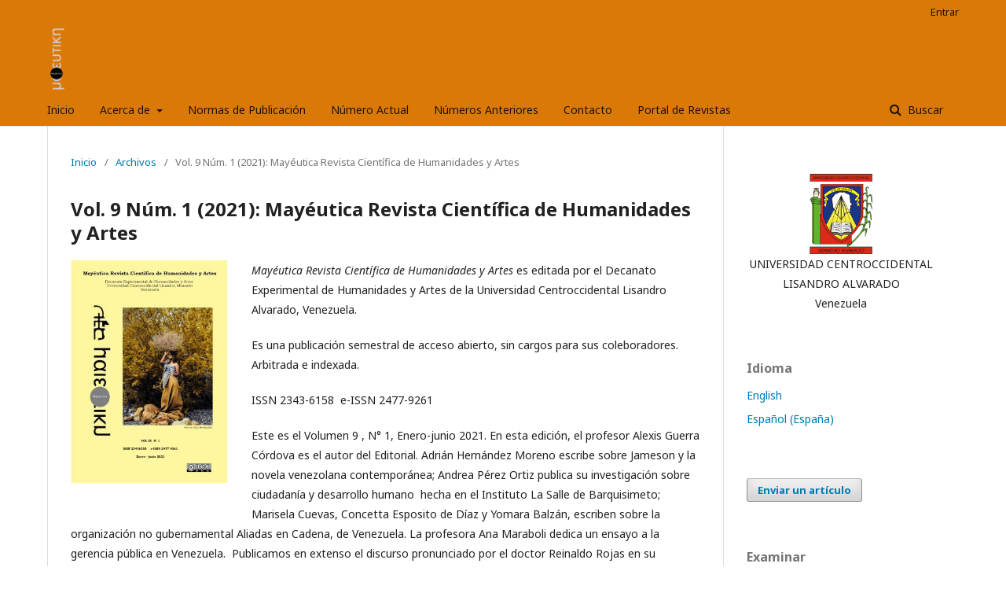

--- FILE ---
content_type: text/html; charset=utf-8
request_url: https://revistas.uclave.org/index.php/mayeutica/issue/view/217
body_size: 8500
content:
<!DOCTYPE html>
<html lang="es-ES" xml:lang="es-ES">
<head>
	<meta charset="utf-8">
	<meta name="viewport" content="width=device-width, initial-scale=1.0">
	<title>
		Vol. 9 Núm. 1 (2021): Mayéutica Revista Científica de Humanidades y Artes
							| Mayéutica Revista Científica de Humanidades y Artes
			</title>

	
<link rel="icon" href="https://revistas.uclave.org/public/journals/17/favicon_es_ES.png">
<meta name="generator" content="Open Journal Systems 3.2.0.1">
<meta name="DC.Title" content="Mayéutica revista científica de humanidades y artes">
<meta name="DC.Creator" content="Universidad Centroccidental Lisandro Alvarado">
<meta name="DC.Subject" content="Revista cientifica">
<meta name="DC.Subject" content="Venezuela">
<meta name="DC.Subject" content="UCLA">
<meta name="DC.Subject" content="ISSN 2477-9261">
<meta name="DC.Subject" content="ISSN 2343-6158">
<meta name="DC.Subject" content="Desarrollo Humano">
<meta name="DC.Subject" content="Psicología">
<meta name="DC.Subject" content="Música">
<meta name="DC.Subject" content=" Artes">
<meta name="DC.Subject" content="Historia">
<meta name="DC.Subject" content="Economía">
<meta name="DC.Subject" content="Investigaciones Cuantitativas y Cuaiitativas">
<meta name="DC.Subject" content="Metodología y Epistemología">
<meta name="DC.Subject" content="Ambiente">
<meta name="DC.Subject" content="Politología">
<meta name="DC.Subject" content="Sociología">
<meta name="DC.Description" content="Mayéutica revista científica de humanidades y artes es una publicación científica semestral de acceso abierto, arbitrada, indexada, que publica investigaciones y ensayos en el área de las humanidades, artes y ciencias sociales, sin cargos para sus colaboradores o autores. Tiene un carácter transdiciplinar y está dirigida a educadores, estudiantes, investigadores, público de la comunidad académica.  Editada ´por el Decanato Experimental de Humanidades y Artes de la Universidad Centroccidental Lisandro Alvarado, Venezuela">
<meta name="DC.Publisher" content="Universidad Centroccidental Lisandro Alvarado">
<meta name="DC.Format" content="PDF">
<meta name="DC.Date" content="2012">
<meta name="DC.Language" content="Español">
<meta name="DC.Language" content="Ingles">
<meta name="DC.Coverage" content="Iberoamericano">
<meta name="DC.Rights" content="CC BY-NC-SA">

	<link rel="stylesheet" href="https://revistas.uclave.org/index.php/mayeutica/$$$call$$$/page/page/css?name=stylesheet" type="text/css" /><link rel="stylesheet" href="//fonts.googleapis.com/css?family=Noto+Sans:400,400italic,700,700italic" type="text/css" /><link rel="stylesheet" href="https://cdnjs.cloudflare.com/ajax/libs/font-awesome/4.7.0/css/font-awesome.css?v=3.2.0.1" type="text/css" />
</head>
<body class="pkp_page_issue pkp_op_view has_site_logo" dir="ltr">

	<div class="pkp_structure_page">

				<header class="pkp_structure_head" id="headerNavigationContainer" role="banner">
			<div class="pkp_head_wrapper">

				<div class="pkp_site_name_wrapper">
					<button class="pkp_site_nav_toggle">
						<span>Open Menu</span>
					</button>
					<div class="pkp_site_name">
																<a href="													https://revistas.uclave.org/index.php/mayeutica/index
											" class="is_img">
							<img src="https://revistas.uclave.org/public/journals/17/pageHeaderLogoImage_es_ES.png" width="436" height="1483" alt="Revista Mayéutica" />
						</a>
										</div>
									</div>

								 <nav class="cmp_skip_to_content">
	<a href="#pkp_content_main">Ir al contenido principal</a>
	<a href="#siteNav">Ir al menú de navegación principal</a>
		<a href="#pkp_content_footer">Ir al pie de página del sitio</a>
</nav>

				
				<nav class="pkp_site_nav_menu" aria-label="Navegación del sitio">
					<a id="siteNav"></a>
					<div class="pkp_navigation_primary_row">
						<div class="pkp_navigation_primary_wrapper">
																				<ul id="navigationPrimary" class="pkp_navigation_primary pkp_nav_list">
								<li class="">
				<a href="https://revistas.uclave.org/index.php/mayeutica">
					Inicio
				</a>
							</li>
								<li class="">
				<a href="https://revistas.uclave.org/index.php/mayeutica/about">
					Acerca de
				</a>
									<ul>
																					<li class="">
									<a href="https://revistas.uclave.org/index.php/mayeutica/about">
										Sobre la revista
									</a>
								</li>
																												<li class="">
									<a href="https://revistas.uclave.org/index.php/mayeutica/about/editorialTeam">
										Equipo editorial
									</a>
								</li>
																		</ul>
							</li>
								<li class="">
				<a href="https://revistas.uclave.org/index.php/mayeutica/about/submissions">
					Normas de Publicación
				</a>
							</li>
								<li class="">
				<a href="https://revistas.uclave.org/index.php/mayeutica/issue/current">
					Número Actual
				</a>
							</li>
								<li class="">
				<a href="https://revistas.uclave.org/index.php/mayeutica/issue/archive">
					Números Anteriores
				</a>
							</li>
								<li class="">
				<a href="https://revistas.uclave.org/index.php/mayeutica/about/contact">
					Contacto
				</a>
							</li>
								<li class="">
				<a href="https://revistas.uclave.org/">
					Portal de Revistas
				</a>
							</li>
			</ul>

				

																								
	<form class="pkp_search pkp_search_desktop" action="https://revistas.uclave.org/index.php/mayeutica/search/search" method="get" role="search" aria-label="Búsqueda de artículos">
		<input type="hidden" name="csrfToken" value="f6dd5fd1db1e2b07c105e69353530b49">
				
			<input name="query" value="" type="text" aria-label="Búsqueda">
		

		<button type="submit">
			Buscar
		</button>
		<div class="search_controls" aria-hidden="true">
			<a href="https://revistas.uclave.org/index.php/mayeutica/search/search" class="headerSearchPrompt search_prompt" aria-hidden="true">
				Buscar
			</a>
			<a href="#" class="search_cancel headerSearchCancel" aria-hidden="true"></a>
			<span class="search_loading" aria-hidden="true"></span>
		</div>
	</form>
													</div>
					</div>
					<div class="pkp_navigation_user_wrapper" id="navigationUserWrapper">
							<ul id="navigationUser" class="pkp_navigation_user pkp_nav_list">
															<li class="profile">
				<a href="https://revistas.uclave.org/index.php/mayeutica/login">
					Entrar
				</a>
							</li>
										</ul>

					</div>
																		
	<form class="pkp_search pkp_search_mobile" action="https://revistas.uclave.org/index.php/mayeutica/search/search" method="get" role="search" aria-label="Búsqueda de artículos">
		<input type="hidden" name="csrfToken" value="f6dd5fd1db1e2b07c105e69353530b49">
				
			<input name="query" value="" type="text" aria-label="Búsqueda">
		

		<button type="submit">
			Buscar
		</button>
		<div class="search_controls" aria-hidden="true">
			<a href="https://revistas.uclave.org/index.php/mayeutica/search/search" class="headerSearchPrompt search_prompt" aria-hidden="true">
				Buscar
			</a>
			<a href="#" class="search_cancel headerSearchCancel" aria-hidden="true"></a>
			<span class="search_loading" aria-hidden="true"></span>
		</div>
	</form>
									</nav>
			</div><!-- .pkp_head_wrapper -->
		</header><!-- .pkp_structure_head -->

						<div class="pkp_structure_content has_sidebar">
			<div class="pkp_structure_main" role="main">
				<a id="pkp_content_main"></a>

<div class="page page_issue">

				<nav class="cmp_breadcrumbs" role="navigation" aria-label="Usted está aquí:">
	<ol>
		<li>
			<a href="https://revistas.uclave.org/index.php/mayeutica/index">
				Inicio
			</a>
			<span class="separator">/</span>
		</li>
		<li>
			<a href="https://revistas.uclave.org/index.php/mayeutica/issue/archive">
				Archivos
			</a>
			<span class="separator">/</span>
		</li>
		<li class="current" aria-current="page">
			<span aria-current="page">
									Vol. 9 Núm. 1 (2021): Mayéutica Revista Científica de Humanidades y Artes
							</span>
		</li>
	</ol>
</nav>
		<h1>
			Vol. 9 Núm. 1 (2021): Mayéutica Revista Científica de Humanidades y Artes
		</h1>
		<div class="obj_issue_toc">

		
		<div class="heading">

									<a class="cover" href="https://revistas.uclave.org/index.php/mayeutica/issue/view/217">
				<img src="https://revistas.uclave.org/public/journals/17/cover_issue_217_es_ES.jpg" alt="Mayéutica revista científica de Humanidades y Artes">
			</a>
		
							<div class="description">
				<p><em>Mayéutica Revista Científica de Humanidades y Artes</em> es editada por el Decanato Experimental de Humanidades y Artes de la Universidad Centroccidental Lisandro Alvarado, Venezuela.</p>
<p>Es una publicación semestral de acceso abierto, sin cargos para sus coleboradores. Arbitrada e indexada.</p>
<p>ISSN 2343-6158  e-ISSN 2477-9261 </p>
<p>Este es el Volumen 9 , N° 1, Enero-junio 2021. En esta edición, el profesor Alexis Guerra Córdova es el autor del Editorial. Adrián Hernández Moreno escribe sobre Jameson y la novela venezolana contemporánea; Andrea Pérez Ortiz publica su investigación sobre ciudadanía y desarrollo humano  hecha en el Instituto La Salle de Barquisimeto; Marisela Cuevas, Concetta Esposito de Díaz y Yomara Balzán, escriben sobre la organización no gubernamental Aliadas en Cadena, de Venezuela. La profesora Ana Maraboli dedica un ensayo a la gerencia pública en Venezuela.  Publicamos en extenso el discurso pronunciado por el doctor Reinaldo Rojas en su incoporación a la Academia Nacional de la Historia venezolana. Continuamos en la sección de Información científico cultural con la serie del profesor Sergio Figallo sobre el arteterapia y un texto colectivo <em>in memoriam</em> dedicado al intelectual Freddy Castillo Castellanos, fallecido recientemente. El profesor Luis Cortés Riera le escribe a Carora y la sección de Galería es del joven fotógrafo venezolano Zeus Hernández.      </p>
			</div>
		
												
							<div class="published">
				<span class="label">
					Publicado:
				</span>
				<span class="value">
					2021-01-06
				</span>
			</div>
			</div>

		
		<div class="sections">
			<div class="section">
									<h2>
					Editorial
				</h2>
						<ul class="cmp_article_list articles">
									<li>
						
	
<div class="obj_article_summary">
	
	<div class="title">
		<a id="article-3062" href="https://revistas.uclave.org/index.php/mayeutica/article/view/3062">
			Contra la entropía negativa
					</a>
	</div>

		<div class="meta">
				<div class="authors">
			Alexis Guerra Córdova
		</div>
		
							<div class="pages">
				3-5
			</div>
		
		
	</div>
	
			<ul class="galleys_links">
																									<li>
																										
	
							

<a class="obj_galley_link pdf" href="https://revistas.uclave.org/index.php/mayeutica/article/view/3062/1923" aria-labelledby=article-3062>

		
	PDF

	</a>
				</li>
					</ul>
	
	
</div>
					</li>
							</ul>
				</div>
			<div class="section">
									<h2>
					Investigación
				</h2>
						<ul class="cmp_article_list articles">
									<li>
						
	
<div class="obj_article_summary">
	
	<div class="title">
		<a id="article-3066" href="https://revistas.uclave.org/index.php/mayeutica/article/view/3066">
			Jameson y la novela venezolana contemporánea
					</a>
	</div>

		<div class="meta">
				<div class="authors">
			Adrían Hernández Moreno
		</div>
		
							<div class="pages">
				7-25
			</div>
		
		
	</div>
	
			<ul class="galleys_links">
																									<li>
																										
	
							

<a class="obj_galley_link pdf" href="https://revistas.uclave.org/index.php/mayeutica/article/view/3066/1922" aria-labelledby=article-3066>

		
	PDF

	</a>
				</li>
					</ul>
	
	
</div>
					</li>
									<li>
						
	
<div class="obj_article_summary">
	
	<div class="title">
		<a id="article-3068" href="https://revistas.uclave.org/index.php/mayeutica/article/view/3068">
			Ciudadanía y desarrollo humano: experiencias de la delegación de modelos de Naciones Unidas en el Instituto La Salle de Barquisimeto
					</a>
	</div>

		<div class="meta">
				<div class="authors">
			Andrea Vanessa Pérez Ortiz
		</div>
		
							<div class="pages">
				27-41
			</div>
		
		
	</div>
	
			<ul class="galleys_links">
																									<li>
																										
	
							

<a class="obj_galley_link pdf" href="https://revistas.uclave.org/index.php/mayeutica/article/view/3068/1924" aria-labelledby=article-3068>

		
	PDF

	</a>
				</li>
					</ul>
	
	
</div>
					</li>
									<li>
						
	
<div class="obj_article_summary">
	
	<div class="title">
		<a id="article-3070" href="https://revistas.uclave.org/index.php/mayeutica/article/view/3070">
			Aliadas en Cadena: formación en emprendimiento femenino como estrategia para salir de la pobreza
					</a>
	</div>

		<div class="meta">
				<div class="authors">
			Marisela Cuevas, Concetta Esposito de Díaz, Yomara Balzán
		</div>
		
							<div class="pages">
				43-60
			</div>
		
		
	</div>
	
			<ul class="galleys_links">
																									<li>
																										
	
							

<a class="obj_galley_link pdf" href="https://revistas.uclave.org/index.php/mayeutica/article/view/3070/1925" aria-labelledby=article-3070>

		
	PDF

	</a>
				</li>
					</ul>
	
	
</div>
					</li>
							</ul>
				</div>
			<div class="section">
									<h2>
					Ensayos
				</h2>
						<ul class="cmp_article_list articles">
									<li>
						
	
<div class="obj_article_summary">
	
	<div class="title">
		<a id="article-3072" href="https://revistas.uclave.org/index.php/mayeutica/article/view/3072">
			Miradas de la gerencia pública desde la actualidad
					</a>
	</div>

		<div class="meta">
				<div class="authors">
			Ana Maraboli
		</div>
		
							<div class="pages">
				63-74
			</div>
		
		
	</div>
	
			<ul class="galleys_links">
																									<li>
																										
	
							

<a class="obj_galley_link pdf" href="https://revistas.uclave.org/index.php/mayeutica/article/view/3072/1926" aria-labelledby=article-3072>

		
	PDF

	</a>
				</li>
					</ul>
	
	
</div>
					</li>
							</ul>
				</div>
			<div class="section">
									<h2>
					Información científica y  cultural
				</h2>
						<ul class="cmp_article_list articles">
									<li>
						
	
<div class="obj_article_summary">
	
	<div class="title">
		<a id="article-3073" href="https://revistas.uclave.org/index.php/mayeutica/article/view/3073">
			De la etnohistoria de la encomienda a la historia social de la “Región Barquisimeto” en el tiempo histórico colonial. Un ensayo de egohistoria
							<span class="subtitle">
					Discurso de incorporación a la Academia Nacional de la Historia
				</span>
					</a>
	</div>

		<div class="meta">
				<div class="authors">
			Reinaldo Rojas
		</div>
		
							<div class="pages">
				77-128
			</div>
		
		
	</div>
	
			<ul class="galleys_links">
																									<li>
																										
	
							

<a class="obj_galley_link pdf" href="https://revistas.uclave.org/index.php/mayeutica/article/view/3073/1916" aria-labelledby=article-3073>

		
	PDF

	</a>
				</li>
					</ul>
	
	
</div>
					</li>
									<li>
						
	
<div class="obj_article_summary">
	
	<div class="title">
		<a id="article-3075" href="https://revistas.uclave.org/index.php/mayeutica/article/view/3075">
			Ecce homo, o sobre la síntesis de los contrarios en el ser
					</a>
	</div>

		<div class="meta">
				<div class="authors">
			Sergio Rafael Figallo Calzadilla
		</div>
		
							<div class="pages">
				129-138
			</div>
		
		
	</div>
	
			<ul class="galleys_links">
																									<li>
																										
	
							

<a class="obj_galley_link pdf" href="https://revistas.uclave.org/index.php/mayeutica/article/view/3075/1917" aria-labelledby=article-3075>

		
	PDF

	</a>
				</li>
					</ul>
	
	
</div>
					</li>
									<li>
						
	
<div class="obj_article_summary">
	
	<div class="title">
		<a id="article-3077" href="https://revistas.uclave.org/index.php/mayeutica/article/view/3077">
			“Cuando los escritores mueren se convierten en libros”: El programa de Desarrollo Humano y el maestro Freddy Castillo Castellanos
					</a>
	</div>

		<div class="meta">
				<div class="authors">
			Francisco Camacho Rodríguez
		</div>
		
							<div class="pages">
				139-140
			</div>
		
		
	</div>
	
			<ul class="galleys_links">
																									<li>
																										
	
							

<a class="obj_galley_link pdf" href="https://revistas.uclave.org/index.php/mayeutica/article/view/3077/1918" aria-labelledby=article-3077>

		
	PDF

	</a>
				</li>
					</ul>
	
	
</div>
					</li>
									<li>
						
	
<div class="obj_article_summary">
	
	<div class="title">
		<a id="article-3078" href="https://revistas.uclave.org/index.php/mayeutica/article/view/3078">
			Carora escrita de memoria
					</a>
	</div>

		<div class="meta">
				<div class="authors">
			Luis Eduardo Cortés Riera
		</div>
		
							<div class="pages">
				141-150
			</div>
		
		
	</div>
	
			<ul class="galleys_links">
																									<li>
																										
	
							

<a class="obj_galley_link pdf" href="https://revistas.uclave.org/index.php/mayeutica/article/view/3078/1919" aria-labelledby=article-3078>

		
	PDF

	</a>
				</li>
					</ul>
	
	
</div>
					</li>
							</ul>
				</div>
			<div class="section">
									<h2>
					Galeria
				</h2>
						<ul class="cmp_article_list articles">
									<li>
						
	
<div class="obj_article_summary">
	
	<div class="title">
		<a id="article-3079" href="https://revistas.uclave.org/index.php/mayeutica/article/view/3079">
			"La memoria no escribe hoy porque lo escribió todo mañana"
							<span class="subtitle">
					Homenaje al profesor, poeta y escritor Freddy Castillo Castellanos
				</span>
					</a>
	</div>

		<div class="meta">
				<div class="authors">
			Zeus Hernández
		</div>
		
							<div class="pages">
				153-163
			</div>
		
		
	</div>
	
			<ul class="galleys_links">
																									<li>
																										
	
							

<a class="obj_galley_link pdf" href="https://revistas.uclave.org/index.php/mayeutica/article/view/3079/1921" aria-labelledby=article-3079>

		
	PDF

	</a>
				</li>
					</ul>
	
	
</div>
					</li>
							</ul>
				</div>
		</div><!-- .sections -->
</div>
	</div>

	</div><!-- pkp_structure_main -->

									<div class="pkp_structure_sidebar left" role="complementary" aria-label="Barra lateral">
				 
<div class="pkp_block block_custom" id="customblock-UCLA">
	<div class="content">
		<p style="text-align: center;"><a title="UCLA" href="http://www.ucla.edu.ve/" target="_blank" rel="noopener"><img style="display: block; margin-left: auto; margin-right: auto;" src="/public/site/images/admin/logoUCLA_SF_80x1002.png"></a>UNIVERSIDAD CENTROCCIDENTAL <br>LISANDRO ALVARADO<br>Venezuela</p>
	</div>
</div>
<div class="pkp_block block_language">
	<span class="title">
		Idioma
	</span>

	<div class="content">
		<ul>
							<li class="locale_en_US" lang="en-US">
					<a href="https://revistas.uclave.org/index.php/mayeutica/user/setLocale/en_US?source=%2Findex.php%2Fmayeutica%2Fissue%2Fview%2F217">
						English
					</a>
				</li>
							<li class="locale_es_ES current" lang="es-ES">
					<a href="https://revistas.uclave.org/index.php/mayeutica/user/setLocale/es_ES?source=%2Findex.php%2Fmayeutica%2Fissue%2Fview%2F217">
						Español (España)
					</a>
				</li>
					</ul>
	</div>
</div><!-- .block_language -->
<div class="pkp_block block_make_submission">
	<div class="content">
		<a class="block_make_submission_link" href="https://revistas.uclave.org/index.php/mayeutica/about/submissions">
			Enviar un artículo
		</a>
	</div>
</div>
<div class="pkp_block block_custom" id="customblock-EXAMINAR">
	<div class="content">
		<p><span class="title">Examinar</span></p>
<p><a title="Por autor/as" href="https://revistas.uclave.org/index.php/mayeutica/search/authors">Por autor/as<br></a><a title="Por título" href="https://revistas.uclave.org/index.php/mayeutica/search/search?query=*A*&amp;orderBy=title">Por título</a><br><a title="Por número" href="https://revistas.uclave.org/index.php/mayeutica/issue/archive">Por número</a><br><a title="Portal de Revistas UCLA" href="https://revistas.uclave.org">Portal de Revistas UCLA </a></p>
	</div>
</div>
<div class="pkp_block block_custom" id="customblock-INDICE">
	<div class="content">
		<p><span class="title">Revista Indizada/Registrada</span></p>
<div class="post-header"><strong><em><span style="color: #0941e8;">Plataformas de Evaluación</span></em></strong></div>
<div class="post-header"><a title="Sistema de Información Científica Redalyc" href="https://www.redalyc.org/revista.oa?id=8177" target="_blank" rel="noopener">Redalyc</a></div>
<div class="post-header"><a title="DOAJ" href="https://doaj.org/toc/2477-9261?source=%7B%22query%22%3A%7B%22bool%22%3A%7B%22must%22%3A%5B%7B%22terms%22%3A%7B%22index.issn.exact%22%3A%5B%222343-6158%22%2C%222477-9261%22%5D%7D%7D%5D%7D%7D%2C%22size%22%3A100%2C%22sort%22%3A%5B%7B%22created_date%22%3A%7B%22order%22%3A%22desc%22%7D%7D%5D%2C%22_source%22%3A%7B%7D%2C%22track_total_hits%22%3Atrue%7D" target="_blank" rel="noopener">DOAJ</a></div>
<div class="post-header"><a title="Latindex Catáolgo 2.0 " href="https://latindex.org/latindex/Solr/Busqueda?idModBus=1&amp;buscar=May%C3%A9utica+revista+cient%C3%ADfica+de+humanidades+y+artes+&amp;submit=Buscar">Latindex Catálogo 2.0</a></div>
<div class="post-header"><a title="Dialnet " href="https://dialnet.unirioja.es/servlet/revista?codigo=27780" target="_blank" rel="noopener">Dialnet </a></div>
<div class="post-header"><a title="Erih Plus" href="https://kanalregister.hkdir.no/publiseringskanaler/erihplus/periodical/info?id=503859" target="_blank" rel="noopener">Erih Plus</a></div>
<div class="post-header"><a title="LatinRev" href="https://latinrev.flacso.org.ar/revistas/mayeutica-revista-cientifica-humanidades-artes">LatinREV</a></div>
<div class="post-header"><a title="Clase " href="https://clase.dgb.unam.mx/F/BDNXJJ1SQIAV4JRP4AD48RYAMLH3H5TKQ7TL5D5YEA97H16K1D-10951?func=find-acc&amp;acc_sequence=000973364" target="_blank" rel="noopener">Clase</a>&nbsp;</div>
<div class="post-header"><em><strong><span style="color: #0941e8;">Portales y repositorios especializados</span></strong></em></div>
<div class="post-header"><a title="Latindex Directorio " href="https://www.latindex.org/latindex/ficha/23334" target="_blank" rel="noopener">Latindex Directorio</a></div>
<div class="post-header"><a href="https://www.latindex.org/latindex/ficha/23334" target="_blank" rel="noopener">Actualidad Iberoamericana</a><br><a href="http://bibvirtual.ucla.edu.ve/mayeutica/" target="_blank" rel="noopener">BibVirtualUCLA</a></div>
<div class="post-header"><a href="https://www.lens.org/lens/search/scholar/table?q=mayeutica&amp;p=0&amp;n=50&amp;s=_score&amp;d=%2B&amp;f=false&amp;e=false&amp;l=en&amp;authorField=author&amp;dateFilterField=publishedYear&amp;orderBy=%2B_score&amp;presentation=false&amp;preview=false&amp;stemmed=true&amp;useAuthorId=false&amp;sourceTitle.must=May%C3%A9utica:%20Revista%20Cient%C3%ADfica%20de%20Humanidades%20y%20Artes" target="_blank" rel="noopener">Lens</a></div>
<div class="post-header"><em><strong><span style="color: #0941e8;">Directorios, registros y buscadores</span></strong></em><br>
<div class="post-header"><a title="Revencyt" href="http://bdigital2.ula.ve/bdigital/index.php/servicios/evaluacion-y-certificacion-revencyt/22-certificacion-2019" target="_blank" rel="noopener">Revencyt</a></div>
<div class="post-header"><a title="MIAR" href="http://miar.ub.edu/issn/2343-6158" target="_blank" rel="noopener">MIAR</a></div>
<div class="post-header"><a href="https://scholar.google.com/citations?hl=es&amp;view_op=list_works&amp;authuser=2&amp;gmla=AJsN-F7LHbXkM03HOBUIGQdzIol5D6MXr1MctVpwbr1SVbeFVWpf93pWs0gjIdNKMZ92Zm5mwnnTtdRpOeU-PE8SiR9mkR4oelz0rz7IZnJ03tBWDr6qxyM&amp;user=pKgev_AAAAAJ" target="_blank" rel="noopener">Google Scholar</a></div>
<div class="post-header"><a title="ISSN" href="https://portal.issn.org/resource/ISSN/2477-9261" target="_blank" rel="noopener">ISSN</a></div>
</div>
	</div>
</div>
<div class="pkp_block block_Keywordcloud">
	<span class="title">Palabras clave</span>
	<div class="content" id='wordcloud'></div>

	<script>
	function randomColor() {
		var cores = ['#1f77b4', '#ff7f0e', '#2ca02c', '#d62728', '#9467bd', '#8c564b', '#e377c2', '#7f7f7f', '#bcbd22', '#17becf'];
		return cores[Math.floor(Math.random()*cores.length)];
	}

	document.addEventListener("DOMContentLoaded", function() {
		var keywords = [{"text":"desarrollo humano","size":14},{"text":"Venezuela","size":12},{"text":"Universidad Centroccidental Lisandro Alvarado","size":7},{"text":"Juan Francisco Sans","size":7},{"text":"cultura","size":7},{"text":"musicolog\u00eda","size":7},{"text":"Universidad Central de Venezuela","size":5},{"text":"m\u00fasica","size":4},{"text":"educaci\u00f3n","size":4},{"text":"\u00e9tica","size":3},{"text":"ciudad","size":3},{"text":"filosof\u00eda","size":3},{"text":"espacio","size":3},{"text":"Desarrollo Humano","size":3},{"text":"sustentabilidad","size":3},{"text":"arte","size":3},{"text":"democracia","size":3},{"text":"poes\u00eda","size":3},{"text":"historia","size":3},{"text":"Pobreza multidimensional","size":2},{"text":"historia del arte","size":2},{"text":"comunicaci\u00f3n","size":2},{"text":"proactividad","size":2},{"text":"ecolog\u00eda","size":2},{"text":"g\u00e9nero","size":2},{"text":"triangulaci\u00f3n de m\u00e9todos","size":2},{"text":"Historia","size":2},{"text":"tradici\u00f3n","size":2},{"text":"capital social","size":2},{"text":"ciudadan\u00eda","size":2},{"text":"derechos humanos","size":2},{"text":"pol\u00edticas p\u00fablicas","size":2},{"text":"Latinoam\u00e9rica","size":2},{"text":"tiempo","size":2},{"text":"arquetipo","size":2},{"text":"investigaci\u00f3n","size":2},{"text":"estado Lara","size":2},{"text":"pintura","size":2},{"text":"Desarrollo","size":2},{"text":"libertades","size":2},{"text":"infancia","size":2},{"text":"incertidumbre","size":2},{"text":"Mariantonia Palacios","size":2},{"text":"composici\u00f3n musical","size":2},{"text":"Municipio Palavecino","size":2},{"text":"Tecnolog\u00edas de la Informaci\u00f3n y Comunicaci\u00f3n","size":1},{"text":"estrategias","size":1},{"text":"Emergencia Humanitaria Compleja","size":1},{"text":"gerencia p\u00fablica","size":1},{"text":"Guayasam\u00edn","size":1}];
		var totalWeight = 0;
		var width = 300;
		var height = 200;
		var transitionDuration = 200;	
		var length_keywords = keywords.length;
		var layout = d3.layout.cloud();

		layout.size([width, height])
			.words(keywords)
			.fontSize(function(d)
			{
				return fontSize(+d.size);
			})
			.on('end', draw);
		
		var svg = d3.select("#wordcloud").append("svg")
			.attr("viewBox", "0 0 " + width + " " + height)	
			.attr("width", '100%');		
		
		function update() {
			var words = layout.words();
			fontSize = d3.scaleLinear().range([16, 34]);
			if (words.length) {
				fontSize.domain([+words[words.length - 1].size || 1, +words[0].size]);
			}
		}
		
		keywords.forEach(function(item,index){totalWeight += item.size;});

		update();

		function draw(words, bounds) {
			var w = layout.size()[0],
                h = layout.size()[1];

			scaling = bounds
                ? Math.min(
                      w / Math.abs(bounds[1].x - w / 2),
                      w / Math.abs(bounds[0].x - w / 2),
                      h / Math.abs(bounds[1].y - h / 2),
                      h / Math.abs(bounds[0].y - h / 2),
                  ) / 2
                : 1;

			svg
			.append("g")
			.attr(
                "transform",
                "translate(" + [w >> 1, h >> 1] + ")scale(" + scaling + ")",
            )
			.selectAll("text")
				.data(words)
			.enter().append("text")
				.style("font-size", function(d) { return d.size + "px"; })
				.style("font-family", 'serif')
				.style("fill", randomColor)
				.style('cursor', 'pointer')
				.style('opacity', 0.7)
				.attr('class', 'keyword')
				.attr("text-anchor", "middle")
				.attr("transform", function(d) {
					return "translate(" + [d.x, d.y] + ")rotate(" + d.rotate + ")";
				}) 
				.text(function(d) { return d.text; })
				.on("click", function(d, i){
					window.location = "https://revistas.uclave.org/index.php/mayeutica/search?query=QUERY_SLUG".replace(/QUERY_SLUG/, encodeURIComponent(''+d.text+''));
				})
				.on("mouseover", function(d, i) {
					d3.select(this).transition()
						.duration(transitionDuration)
						.style('font-size',function(d) { return (d.size + 3) + "px"; })
						.style('opacity', 1);
				})
				.on("mouseout", function(d, i) {
					d3.select(this).transition()
						.duration(transitionDuration)
						.style('font-size',function(d) { return d.size + "px"; })
						.style('opacity', 0.7);
				})
				.on('resize', function() { update() });
		}

		layout.start();

	});

	</script>
</div><div class="pkp_block block_twitter">
    <span class="title">Tweets by <a href="https://twitter.com/RMayeutica" target="_blank">@RMayeutica</a></span>
    <div class="content" style="max-height: 500px; overflow-y: auto;">
        <a class="twitter-timeline" data-height="500" data-link-color="#8283c6"
           href="https://twitter.com/RMayeutica"
           data-dnt="true"
           data-chrome="nofooter noborders noheader"
           data-tweet-limit="5"></a>
        <script async src="https://platform.twitter.com/widgets.js" charset="utf-8"></script>
    </div>
</div><div class="pkp_block block_developed_by">
	<div class="content">
		<a href="http://pkp.sfu.ca/ojs/">
			Open Journal Systems
		</a>
	</div>
</div>

			</div><!-- pkp_sidebar.left -->
			</div><!-- pkp_structure_content -->

<div class="pkp_structure_footer_wrapper" role="contentinfo">
	<a id="pkp_content_footer"></a>

	<div class="pkp_structure_footer">

					<div class="pkp_footer_content">
				<p><em><strong>Mayéutica Revista Científica de Humanidades y Artes </strong><br /></em></p>
<p style="text-align: justify;"><a title="ISSN " href="https://portal.issn.org/resource/ISSN/2477-9261">ISSN 2343-6158</a>  e-<a title="e- ISSN" href="https://portal.issn.org/resource/ISSN/2477-9261">ISSN 2477-9261</a> </p>
<p><em>Correo de la revista: </em>mayeutica@ucla.edu.ve<em><br />Twiiter: <a href="https://twitter.com/RMayeutica">@RMayeutica</a></em></p>
<p>Hecho el depósito legal<br />PP201302LA4423<br />ppi201502LA4714</p>
<p>Dirección postal: Avenida 20 con calle 8, Boulevard Universitario, edif. de Posgrado del Decanato de Ciencias Económicas y Empresariales de la UCLA, tercer piso, Programa de Desarrollo Humano.  Al lado del auditorio Ambrosio Oropeza. Barquisimeto. Estado Lara. 3001.<br />República Bolivariana de Venezuela. 3001.<br />Teléfono: +58 251 2592211</p>
<p><a href="http://www.ucla.edu.ve/">Universidad Centroccidental Lisandro Alvarado</a> <br /><strong>Correos institucionales</strong>: revistascientificas@ucla.edu.ve      vacademico@ucla.edu.ve</p>
<p><strong>Palabras Clave:</strong> Desarrollo Humano, Psicología, Música, Artes, Historia, Economía, Invesigaciones Cuantitativas y Cuaiitativas, Metodología y Epistemología, Ambiente, Politología y Sociología.</p>
<p>Esta obra está bajo la licencia:<br /><a href="http://creativecommons.org/licenses/by-nc-sa/4.0/">Creative Commons Reconocimiento-NoComercial-CompartirIgual 4.0 Internacional</a> (CC BY-NC-SA 4.0)</p>
<p><img src="https://revistas.uclave.org/public/site/images/gt/cc.png" /></p>
			</div>
		
		<div class="pkp_brand_footer" role="complementary">
			<a href="https://revistas.uclave.org/index.php/mayeutica/about/aboutThisPublishingSystem">
				<img alt="Acerca de este sistema de publicación" src="https://revistas.uclave.org/templates/images/ojs_brand.png">
			</a>
		</div>
	</div>
</div><!-- pkp_structure_footer_wrapper -->

</div><!-- pkp_structure_page -->

<script src="//ajax.googleapis.com/ajax/libs/jquery/3.3.1/jquery.min.js?v=3.2.0.1" type="text/javascript"></script><script src="//ajax.googleapis.com/ajax/libs/jqueryui/1.12.0/jquery-ui.min.js?v=3.2.0.1" type="text/javascript"></script><script src="https://revistas.uclave.org/lib/pkp/js/lib/jquery/plugins/jquery.tag-it.js?v=3.2.0.1" type="text/javascript"></script><script src="https://revistas.uclave.org/plugins/themes/default/js/lib/popper/popper.js?v=3.2.0.1" type="text/javascript"></script><script src="https://revistas.uclave.org/plugins/themes/default/js/lib/bootstrap/util.js?v=3.2.0.1" type="text/javascript"></script><script src="https://revistas.uclave.org/plugins/themes/default/js/lib/bootstrap/dropdown.js?v=3.2.0.1" type="text/javascript"></script><script src="https://revistas.uclave.org/plugins/themes/default/js/main.js?v=3.2.0.1" type="text/javascript"></script><script src="https://d3js.org/d3.v4.js?v=3.2.0.1" type="text/javascript"></script><script src="https://cdn.jsdelivr.net/gh/holtzy/D3-graph-gallery@master/LIB/d3.layout.cloud.js?v=3.2.0.1" type="text/javascript"></script>


</body>
</html>
